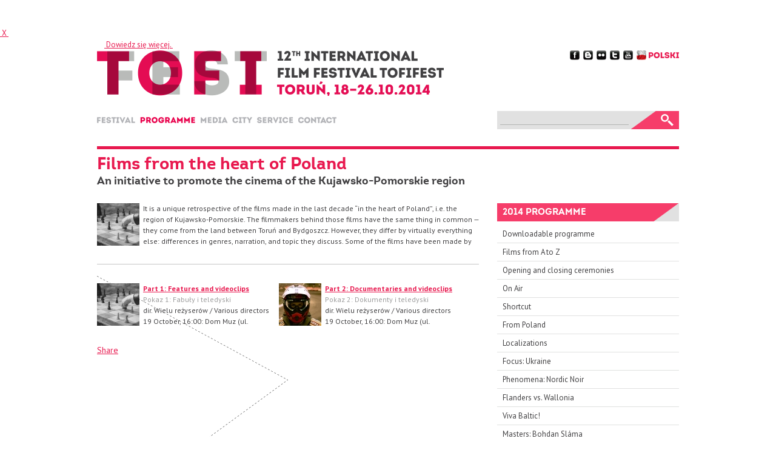

--- FILE ---
content_type: text/html; charset=utf-8
request_url: https://www.tofifest.pl/en/program-2014/p/17
body_size: 3674
content:
<!DOCTYPE HTML PUBLIC "-//W3C//DTD HTML 4.01//EN" "http://www.w3.org/TR/html4/strict.dtd">
<html lang="en">

<head>
	<title>Tofifest &raquo; Programme 2014</title>
	<meta name="keywords" content="tofifest">
	<meta name="description" content="">
	<meta http-equiv="content-language" content="en">
	<link rel="shortcut icon" type="image/x-icon" href="/favicon_2012.ico">
	<link rel="icon" href="/favicon.png">
	<link rel="alternate" title="Tofifest News" href="/atom/en" type="application/atom+xml">
	<link rel="stylesheet" href="/css/tofifest_2014.css?v=4" type="text/css" media="screen">
	<link rel="stylesheet" type="text/css" href="/css/tofifest_program_2014.css">
	<link rel="stylesheet" href="/css/capslide.css" type="text/css" media="screen">
	<script type="text/javascript" src="//code.jquery.com/jquery-1.7.1.min.js"></script>
	<script type="text/javascript" src="/javascript/jquery.capSlide.js"></script>	<script type="text/javascript">
		$(window).load(function() {
			$(".ic_container").capslide();
		});
	</script>
</head>

<body><script type="text/javascript" language="javascript">
function cookies_tofifest(a)
{
  if(a>0)
    {
      document.cookie='cookies_tofifest=1; expires=15-Dec-2048 12:00:00 GMT; path=/';
      document.getElementById('cookies_alert').style.display='none';
    }
  else
    {
      if(document.cookie.indexOf("cookies_tofifest=1")>=0)
        document.getElementById('cookies_alert').style.display='none';
      else
        document.getElementById('cookies_alert').style.display='block';
    }
}
</script>
<div id="cookies_alert">
	<div style="margin: 0 auto; color: #ffffff;">
		<a href="javascript:cookies_tofifest(1);" id="cookies_close" title="Zamknij informację">&nbsp;X&nbsp;</a>
		Używamy plików cookie i podobnych technologii w celach statystycznych. Korzystanie z witryny bez zmiany ustawień Twojej przeglądarki oznacza, że będą one umieszczane w Twoim urządzeniu końcowym. Pamiętaj, że zawsze możesz zmienić te ustawienia. <a href="http://ciasteczka.zjekoza.pl/howto.html" target="_blank" id="cookies_link">&nbsp;Dowiedz się więcej.&nbsp;</a>
	</div>
</div>
<script type="text/javascript" language="javascript">cookies_tofifest(0);</script><div id="container">

	<div id="header">
		<h1 id="logo_en" title="12th International Film Festival Tofifest"><a href="/en/"><span>12th International Film Festival Tofifest</span></a></h1>
	</div>
	
	<div id="social_media">
		<a href="//www.facebook.com/tofifest" id="social_facebook" title="Facebook"></a>
		<a href="//festiwaltofifest.blogspot.com/" id="social_blogger" title="Blog"></a>
		<a href="//www.flickr.com/photos/tofifest/" id="social_flickr" title="Flickr"></a>
		<a href="//twitter.com/tofifest" id="social_twitter" title="Twitter"></a>
		<a href="//www.youtube.com/tofifest" id="social_youtube" title="YouTube"></a>
		<a href="/pl/program-2014/p/17" id="social_pl" title="Wersja polska"></a>		
	</div>
	
	<div id="navigation_en">
		<ul>
		<li id="menu_idea"><a href="/en/idea" title="Festival"><span>Festival</span></a><ul><li><a href="/en/idea">Idea</a></li><li><a href="/en/sekcje">Sections</a></li><li><a href="/en/nagrody">Awards</a></li><li><a href="/en/jury-onair-2025">Jury of 2025 On Air Competion</a></li><li><a href="/en/archiwum">Archive</a></li></ul></li><li id="menu_program" class="active"><a href="/en/program-2014" title="Programme"><span>Programme</span></a><ul><li><a href="/en/https://tofifest.mojfestiwal.pl/">Programme of the festival</a></li><li><a href="/en/https://www.tofifest.pl/pobierz.php?id=program-2025">Schedule for download</a></li><li><a href="/en/spotkania-2025">Open meetings</a></li><li><a href="/en/katalog-2025">Catalogue for download</a></li></ul></li><li id="menu_prasa"><a href="/en/prasa" title="Media"><span>Media</span></a><ul><li><a href="/en/prasa">For the media</a></li></ul></li><li id="menu_miasto"><a href="/en/miasto" title="City"><span>City</span></a><ul><li><a href="/en/miasto">About Toruń</a></li><li><a href="/en/klub-festiwalowy">Festival club</a></li><li><a href="/en/hotele">Hotels</a></li><li><a href="/en/restauracje">Restaurants</a></li><li><a href="/en/partner-motoryzacyjny">Automotive partner</a></li></ul></li><li id="menu_obiekty"><a href="/en/obiekty" title="Practical information"><span>Practical information</span></a><ul><li><a href="/en/bilety-2025">Tickets and passes</a></li><li><a href="/en/obiekty">Festival’s venues</a></li><li><a href="/en/polityka-prywatnosci">Privacy policy</a></li></ul></li><li id="menu_kontakt"><a href="/en/kontakt" title="Contact"><span>Contact</span></a></li>		</ul>
	</div>
	
	<div id="search">
		<form method="POST" action="/en/search">
			<div><input type="text" id="search_input" name="q"></div>
			<div><input type="submit" id="search_submit" value="Search"></div>
		</form>
	</div>

<div id="content_header"><h1>Films from the heart of Poland</h1><h4 class="subtitle">An initiative to promote the cinema of the Kujawsko-Pomorskie region</h4></div><div id="content_main"><div class="p_pasmo"><p><a href="/en/program-2014/s/17" title="Films from the heart of Poland"><img src="/program-2014/img_p/17M.jpg" alt="Films from the heart of Poland"></a>It is a unique retrospective of the films made in the last decade “in the heart of Poland”, i.e. the region of Kujawsko-Pomorskie.
The filmmakers behind those films have the same thing in common — they come from the land between Toruń and Bydgoszcz. However, they differ by virtually everything else: differences in genres, narration, and topic they discuss. Some of the films have been made by professional&hellip; <a href="/en/program-2014/s/17">More&nbsp;&raquo;</a></p></div><div class="p_list"></div><div class="p_boks"><a href="/en/program-2014/f/137" title="Part 1: Features and videoclips"><img src="/program-2014/img_f/137M.jpg" alt="Part 1: Features and videoclips"></a><b><a href="/en/program-2014/f/137">Part 1: Features and videoclips</a></b><br><span class="alt_title">Pokaz 1: Fabuły i teledyski</span><br>dir. Wielu reżyserów / Various directors<br>19 October, 16:00: Dom Muz (ul. Poznańska 52)</div><div class="p_boks"><a href="/en/program-2014/f/138" title="Part 2: Documentaries and videoclips"><img src="/program-2014/img_f/138M.jpg" alt="Part 2: Documentaries and videoclips"></a><b><a href="/en/program-2014/f/138">Part 2: Documentaries and videoclips</a></b><br><span class="alt_title">Pokaz 2: Dokumenty i teledyski</span><br>dir. Wielu reżyserów / Various directors<br>19 October, 16:00: Dom Muz (ul. Poznańska 52)</div><div style="clear: both;"></div><p class="facebook_share"><a name="fb_share" type="icon_link" href="http://www.facebook.com/sharer.php" share_url="http://www.tofifest.pl/en/program-2014/p/17">Share</a><script src="//static.ak.fbcdn.net/connect.php/js/FB.Share" type="text/javascript"></script></p>	</div>

<div id="content_right">
	<h3 class="section_header">2014 Programme</h3>
	<ul><li><a href="/pobierz.php?id=program-2014">Downloadable programme</a></li><li><a href="/en/program-2014">Films from A to Z</a></li><li><a href="/en/program-2014/p/24">Opening and closing ceremonies</a></li><li><a href="/en/program-2014/p/3">On Air</a></li><li><a href="/en/program-2014/p/7">Shortcut</a></li><li><a href="/en/program-2014/p/5">From Poland</a></li><li><a href="/en/program-2014/p/9">Localizations</a></li><li><a href="/en/program-2014/p/4">Focus: Ukraine</a></li><li><a href="/en/program-2014/p/1">Phenomena: Nordic Noir</a></li><li><a href="/en/program-2014/p/10">Flanders vs. Wallonia</a></li><li><a href="/en/program-2014/p/11">Viva Baltic!</a></li><li><a href="/en/program-2014/p/12">Masters: Bohdan Sláma</a></li><li><a href="/en/program-2014/p/13">Masters: François Truffaut</a></li><li><a href="/en/program-2014/p/14">Masters: Three Bs — Buñuel, Berlanga, Bardem</a></li><li><a href="/en/program-2014/p/15">Forward: Ilmar Raag</a></li><li><a href="/en/program-2014/p/2">Forum 2013/2014</a></li><li><a href="/en/program-2014/p/16">Mediawave presents</a></li><li><a href="/en/program-2014/p/6">Cinema for children</a></li><li><a href="/en/program-2014/p/17" class="active">Films from the heart of Poland</a></li><li><a href="/en/program-2014/p/18">Night Owls</a></li><li><a href="/en/program-2014/p/20">Special screenings</a></li><li><a href="/en/program-2014/s/8">Movieplay!</a></li><li><a href="/en/program-2014/s/19">Paper Chase and other Party Games</a></li><li><a href="/en/program-2014/s/25">Open meetings with the guests of the festival</a></li><li><a href="/en/program-2014/s/22">Electro Moustache vol. 17</a></li><li><a href="/en/program-2014/s/21">Audiowizje</a></li><li><a href="/en/program-2014/s/23">Audiowizje: Psychokino</a></li></ul>

<h3 class="section_header">Google Translate</h3>
					
			<div id="google_placeholder_column"><div id="google_translate_element"></div></div>
			<script>
			 function googleTranslateElementInit()
			{
				new google.translate.TranslateElement(
				{
					pageLanguage: 'en'
				}, 'google_translate_element');
			}
			 </script>
			<script src="//translate.google.com/translate_a/element.js?cb=googleTranslateElementInit"></script>
	
</div>

	<div id="footer">
		<div id="contact"><p><b>Fundacja Biuro Kultury</b><br>ul. Ducha Świętego 2a/2, 87-100 Toruń, Poland<br>phone/fax +48 56 652 20 10 &middot; <a href="mailto:contact@tofifest.pl">contact@tofifest.pl</a></p></div>
	</div>

</div><script>
  (function(i,s,o,g,r,a,m){i['GoogleAnalyticsObject']=r;i[r]=i[r]||function(){
  (i[r].q=i[r].q||[]).push(arguments)},i[r].l=1*new Date();a=s.createElement(o),
  m=s.getElementsByTagName(o)[0];a.async=1;a.src=g;m.parentNode.insertBefore(a,m)
  })(window,document,'script','//www.google-analytics.com/analytics.js','ga');

  ga('create', 'UA-16071110-1', 'auto');
  ga('send', 'pageview');

</script>
</body>
</html>

--- FILE ---
content_type: text/css
request_url: https://www.tofifest.pl/css/tofifest_2014.css?v=4
body_size: 3333
content:
@import url(//fonts.googleapis.com/css?family=PT+Sans:400,700,400italic,700italic&subset=latin,latin-ext);

/* @license
 * MyFonts Webfont Build ID 2371625, 2012-09-25T05:49:23-0400
 * 
 * The fonts listed in this notice are subject to the End User License
 * Agreement(s) entered into by the website owner. All other parties are 
 * explicitly restricted from using the Licensed Webfonts(s).
 * 
 * You may obtain a valid license at the URLs below.
 * 
 * Webfont: Intro Bold by Fontfabric
 * URL: http://www.myfonts.com/fonts/font-fabric/intro/bold/
 * Copyright: Copyright (c) 2012 by Fontfabric LLC. All rights reserved.
 * Licensed pageviews: 10,000
 * 
 * 
 * License: http://www.myfonts.com/viewlicense?type=web&buildid=2371625
 * 
 * � 2012 Bitstream Inc
*/


@font-face {
	font-family: 'Intro-Bold';
	font-weight: bold;
	src: url('../webfonts/243029_0_0.eot');
	src: url('../webfonts/243029_0_0.eot?#iefix') format('embedded-opentype'), url('../webfonts/243029_0_0.woff') format('woff'), url('../webfonts/243029_0_0.ttf') format('truetype');
}

html {
	margin: 0;
	padding: 0;
}

body {
	margin: 0;
	padding: 45px 0 60px 0;
	background: url('../gfx/bg.png') top center no-repeat;
	font-family: 'PT Sans', Helvetica, Arial, sans-serif;
	font-size: 0.8em;
	line-height: 150%;
	color: #414042;
}

a {
	color: #e8194f;
}

a img {
	border: 0;
}

#wazne {
	width: 251px;
	height: 44px;
	position: absolute;
	right: 0;
	top: 29px;
}

#wazne a {
	text-decoration: none;
}

#wazne a img {
	width: 251px;
	height: 44px;
	border: 0;
}

#container {
	width: 960px;
	margin: 0 auto;
	position: relative;
	overflow: hidden;
}

#logo_pl {
	width: 630px;
	height: 75px;
	background: url('../gfx/logo_pl_2014.png') no-repeat;
	margin: 0 0 35px 0;
}

#logo_en {
	width: 630px;
	height: 75px;
	background: url('../gfx/logo_en_2014.png') no-repeat;
	margin: 0 0 35px 0;
}

#logo_pl a, #logo_en a {
	display: block;
	width: 630px;
	height: 75px;
}

#social_media {
	position: absolute;
	top: 0;
	right: 0;
}

#social_media a {
	text-decoration: none;
	border: 0;
	display: block;
	width: 18px;
	height: 16px;
	float: left;
	margin: 0 0 0 4px;
}

#social_media a#social_facebook {
	background: url('../gfx/facebook.png') no-repeat;
}

#social_media a#social_blogger {
	background: url('../gfx/blogger.png') no-repeat;
}

#social_media a#social_flickr {
	background: url('../gfx/flickr.png') no-repeat;
}

#social_media a#social_twitter {
	background: url('../gfx/twitter.png') no-repeat;
}

#social_media a#social_youtube {
	background: url('../gfx/youtube.png') no-repeat;
}

#social_media a#social_uk {
	background: url('../gfx/english.png') no-repeat;
	width: 80px;
}

#social_media a#social_pl {
	background: url('../gfx/polish.png') no-repeat;
	width: 71px;
}

#logo_pl span, #logo_en span {
	display: none;
}

#navigation_pl, #navigation_en {
	width: 640px;
	height: 16px;
	margin: 0 0 32px 0;
}

#navigation_pl a, #navigation_en a {
	text-decoration: none;
}

#navigation_pl ul, #navigation_en ul {
	list-style: none;
	margin: 0;
	padding: 0;
}

#navigation_pl ul li {
	float: left;
	margin: 0;
	padding: 0;
	display: block;
	height: 10px;
	background-image: url('../gfx/menu_pl.png');
	position: relative;
}

#navigation_en ul li {
	float: left;
	margin: 0;
	padding: 0;
	display: block;
	height: 10px;
	background-image: url('../gfx/menu_en.png');
	position: relative;
}

#navigation_pl ul li ul, #navigation_en ul li ul {
	display: none;
}

#navigation_pl ul li:hover ul, #navigation_en ul li:hover ul {
	display: block;
	list-style: none;
	background: #ffffff;
	background-image: none;
	position: absolute;
	top: 10px;
	z-index: 10;
	padding: 5px 10px 5px 10px;
	border-bottom: 5px solid #e8194f;
	margin: 0 0 0 -10px;
	width: 250px;
	opacity: 0.9;
}

#navigation_pl ul li:hover ul li, #navigation_en ul li:hover ul li {
	float: none;
	background: transparent !important;
	height: 1.5em;
}

#navigation_pl ul li ul li a, #navigation_en ul li ul li a {
	color: #414042;
	text-decoration: none;
}

#navigation_pl ul li ul li a:hover, #navigation_en ul li ul li a:hover {
	color: #e8194f;
}

#navigation_pl ul li a, #navigation_en ul li a {
	display: block;	
}

#navigation_pl ul li a span, #navigation_en ul li a span {
	visibility: hidden;
}

#navigation_pl ul li#menu_idea {
	width: 68px;
	background-position: 0 0;
	margin: 0 7px 0 0;
}

#navigation_en ul li#menu_idea {
	width: 63px;
	background-position: 0 0;
	margin: 0 8px 0 0;
}

#navigation_pl ul li#menu_idea:hover, #navigation_pl ul li#menu_idea.active {
	background-position: 0 -10px;
}

#navigation_en ul li#menu_idea:hover, #navigation_en ul li#menu_idea.active {
	background-position: 0 -10px;
}

#navigation_pl ul li#menu_program {
	width: 71px;
	background-position: -75px 0px;
	margin: 0 8px 0 0;
}

#navigation_en ul li#menu_program {
	width: 91px;
	background-position: -71px 0px;
	margin: 0 9px 0 0;
}

#navigation_pl ul li#menu_program:hover, #navigation_pl ul li#menu_program.active {
	background-position: -75px -10px;
}

#navigation_en ul li#menu_program:hover, #navigation_en ul li#menu_program.active {
	background-position: -71px -10px;
}

#navigation_pl ul li#menu_edukacja {
	width: 76px;
	background-position: -154px 0px;
	margin: 0 7px 0 0;
}

#navigation_en ul li#menu_edukacja {
	width: 81px;
	background-position: -171px 0px;
	margin: 0 9px 0 0;
}

#navigation_pl ul li#menu_edukacja:hover, #navigation_pl ul li#menu_edukacja.active {
	background-position: -154px -10px;
}

#navigation_en ul li#menu_edukacja:hover, #navigation_en ul li#menu_edukacja.active {
	background-position: -171px -10px;
}

#navigation_pl ul li#menu_lokalizacje {
	width: 96px;
	background-position: -237px 0px;
	margin: 0 8px 0 0;
}

#navigation_en ul li#menu_lokalizacje {
	width: 112px;
	background-position: -261px 0px;
	margin: 0 9px 0 0;
}

#navigation_pl ul li#menu_lokalizacje:hover, #navigation_pl ul li#menu_lokalizacje.active {
	background-position: -237px -10px;
}

#navigation_en ul li#menu_lokalizacje:hover, #navigation_en ul li#menu_lokalizacje.active {
	background-position: -261px -10px;
}

#navigation_pl ul li#menu_flisak, #navigation_en ul li#menu_flisak {
	width: 48px;
	background-position: -714px 0px;
  margin: 0 15px 0 0;
}

#navigation_pl ul li#menu_flisak:hover, #navigation_pl ul li#menu_flisak.active, #navigation_en ul li#menu_flisak:hover, #navigation_rn ul li#menu_flisak.active {
	background-position: -714px -10px;
}


#navigation_pl ul li#menu_prasa {
	width: 46px;
	background-position: -341px 0px;
	margin: 0 6px 0 0;
}

#navigation_en ul li#menu_prasa {
	width: 45px;
	background-position: -382px 0px;
	margin: 0 7px 0 0;
}

#navigation_pl ul li#menu_prasa:hover, #navigation_pl ul li#menu_prasa.active {
	background-position: -341px -10px;
}

#navigation_en ul li#menu_prasa:hover, #navigation_en ul li#menu_prasa.active {
	background-position: -382px -10px;
}

#navigation_pl ul li#menu_miasto {
	width: 55px;
	background-position: -393px 0px;
	margin: 0 7px 0 0;
}

#navigation_en ul li#menu_miasto {
	width: 33px;
	background-position: -434px 0px;
	margin: 0 8px 0 0;
}

#navigation_pl ul li#menu_miasto:hover, #navigation_pl ul li#menu_miasto.active {
	background-position: -393px -10px;
}

#navigation_en ul li#menu_miasto:hover, #navigation_en ul li#menu_miasto.active {
	background-position: -434px -10px;
}

#navigation_pl ul li#menu_obiekty {
	width: 61px;
	background-position: -455px 0px;
  margin: 0 8px 0 0;
}

#navigation_en ul li#menu_obiekty {
	width: 60px;
	background-position: -475px 0px;
  margin: 0 8px 0 0;
}

#navigation_pl ul li#menu_obiekty:hover, #navigation_pl ul li#menu_obiekty.active {
	background-position: -455px -10px;
}

#navigation_en ul li#menu_obiekty:hover, #navigation_en ul li#menu_obiekty.active {
	background-position: -475px -10px;
}

#navigation_pl ul li#menu_wsparcie {
	width: 108px;
	background-position: -522px 0px;
}

#navigation_en ul li#menu_wsparcie {
	width: 87px;
	background-position: -543px 0px;
}

#navigation_pl ul li#menu_wsparcie:hover, #navigation_pl ul li#menu_wsparcie.active {
	background-position: -522px -10px;
}

#navigation_en ul li#menu_wsparcie:hover, #navigation_en ul li#menu_wsparcie.active {
	background-position: -543px -10px;
}

#navigation_pl ul li#menu_rezerwacja {
	width: 115px;
	height: 16px;
	margin-top: -3px;
	background-image: url('../gfx/rezerwacja_pl.png');
	position: relative;
}

#navigation_pl ul li#menu_rezerwacja:hover, #navigation_pl ul li#menu_rezerwacja.active {
	background-position: 0 -16px;
}

#navigation_en ul li#menu_rezerwacja {
	width: 88px;
	height: 16px;
	margin-top: -3px;
	background-image: url('../gfx/rezerwacja_en.png');
	position: relative;
}

#navigation_pl ul li#menu_submit {
	width: 130px;
	margin: 0;
	background-image: url('../gfx/menu_submit_pl.png');
	background-position: 0 -3px;
	position: relative;
}

#navigation_en ul li#menu_submit {
	width: 63px;
	margin: 0;
	background-image: url('../gfx/menu_submit_en.png');
	background-position: 0 -3px;
	position: relative;
}

#navigation_pl ul li#menu_kontakt {
	width: 62px;
  margin: 0 8px 0 0;
	background-position: -641px 0px;
}

#navigation_pl ul li#menu_kontakt:hover, #navigation_pl ul li#menu_kontakt.active {
	background-position: -641px -10px;
}

#navigation_en ul li#menu_kontakt {
	width: 64px;
  margin: 0 8px 0 0;
	background-position: -641px 0px;
}


#navigation_en ul li#menu_kontakt:hover, #navigation_en ul li#menu_kontakt.active {
	background-position: -641px -10px;
}

#navigation_en ul li#menu_rezerwacja:hover, #navigation_en ul li#menu_rezerwacja.active {
	background-position: 0 -16px;
}

#search {
	width: 300px;
	height: 30px;
	overflow: hidden;
	background: #e1e1e1;
	position: absolute;
	top: 100px;
	right: 0;
}

#search form {
	margin: 0;
	padding: 0;
	position: relative;
}

#search #search_input {
	background: transparent;
	border-bottom: 1px solid #b3b4b3;
	border-top: 0;
	border-left: 0;
	border-right: 0;
	width: 212px;
	padding: 0;
	margin: 7px 0 0 5px;
}

#search #search_submit {
	display: block;
	border: 0;
	background: url('../gfx/search.png') no-repeat;
	cursor: pointer;
	width: 79px;
	height: 30px;
	position: absolute;
	font-size: 0px;
	top: 0;
	right: 0;
	padding-top: 30px;
}

.slider-wrapper {
	margin: 0 0 20px 0;
}

h2 {
	font-size: 1.5em;
}

.section_header {
	display: block;
	margin: 0 0 30px 0;
	width: 100%;
	height: 24px;
	padding: 6px 0 0 9px;
	background: url('../gfx/h3.png');
	color: #ffffff;
	text-transform: uppercase;
	font-size: 1.2em;
	font-family: Intro-Bold, 'PT Sans', Helvetica, Arial, sans-serif;	
}

h4 {
	font-size: 1.2em;
}

#boxes_three {
	height: 199px;
	margin: 0 0 30px 0;
}

#boxes_three img {
	width: 300px;
	height: 194px;
}

#boxes_three a, #boxes_two a, #boxes_six a, .boxes_four a, .submit_film a {
	text-decoration: none;
}

#boxes_two, #boxes_six, .boxes_four {
	height: 140px;
	margin: 0 0 30px 0;
}

.submit_film {
	width: 100%;
	height: 140px;
	margin: 0 0 30px 0;
	font-size: 28px;
	line-height: 21px;
	color: #e8194f;
	font-family: Intro-Bold, 'PT Sans', Helvetica, Arial, sans-serif;
	background: #e8194f url('../gfx/submit.jpg') no-repeat top center;
	text-transform: uppercase;
	text-align: center;
}

.submit_film:hover {
	background: #383938 url('../gfx/submit_on.jpg') no-repeat top center;
}

.submit_film a {
	color: #fff;
	display: block;
	width: 100%;
	height: 85px;
	border-bottom: 5px solid #b3b4b3;
	padding: 50px 0 0 0;
}

.submit_film span {
	font-size: 14px;
}

.submit_film a:hover {
	border-bottom: 5px solid #e8194f;
}

.submit_film .submit_ffl {
	width: 196px;
	height: 115px;
	display: block;
	float: right;
	padding: 7px 7px 13px 7px;
	border: 0;
	text-align: right;
	line-height: 0;
}

#box_01, #box_02, #box_03 {
	width: 300px;
	height: 194px;
	float: left;
}

#box_04, #box_05 {
	width: 465px;
	height: 135px;
	float: left;
}

.box_section {
	width: 218px;
	height: 135px;
	margin: 0 29px 0 0;
	float: left;
}

.box_section_double {
	width: 465px;
	height: 135px;
	margin: 0 29px 0 0;
	float: left;
}

#boxes_two img {
	width: 465px;
	height: 135px;
}

.box_section_double img {
	width: 465px;
	height: 135px;
}

.box_section img {
	width: 218px;
	height: 135px;
}

#box_01, #box_02, #box_04 {
	margin: 0 30px 0 0;
}

#content_header h1 {
	font-size: 28px;
	line-height: 32px;
	color: #e8194f;
	border-top: 5px solid #e8194f;
	padding: 10px 0 0 0;
	font-family: Intro-Bold, 'PT Sans', Helvetica, Arial, sans-serif;
}

#content_main img {
	border-bottom: 5px solid #e8194f;
}

#content_main {
	width: 630px;
	float: left;
	font-size: 14px;
	line-height: 21px;
	position: relative;
}

#content_main h2 {
	font-size: 18px;
	line-height: 22px;
	color: #e8194f;
	font-family: Intro-Bold, 'PT Sans', Helvetica, Arial, sans-serif;
}

#content_main h3 {
	font-size: 14px;
	line-height: 16px;
	color: #414042;
	margin: 0 0 12px 0 !important;
}

.lead {
	border-bottom: 1px dashed #e8194f;
	font-weight: bold;
	font-size: 18px;
	line-height: 22px;
	color: #414042;
	padding: 0 0 14px 0;
	margin: 0 0 14px 0 !important;
}

#content_main ul {
	list-style: square;
	margin: 0 0 1em 0;
	padding: 0 0 0 1.3em;
}

#content_main ul ul {
	margin: 0;
}

#content_main p, #content_main h2, #content_main h3 {
	margin-top: 0;
}

#content_right {
	width: 300px;
	float: right;
}

#content_right h3 {
	margin: 0 0 15px 0;
}

#content_right ul {
	list-style: none;
	margin: -9px 0 30px 0;
	padding: 0;
}

#content_right ul li ul {
	margin: 0 0 0 0;
	padding: 0;
}

#content_right ul li a {
	color: #414042;
	text-decoration: none;
	display: block;
	padding: 5px 0 5px 9px;
	border-bottom: 1px solid #e0e1e0;
}

#content_right ul li ul li a {
	padding: 5px 0 5px 18px;
}

#content_right ul li ul li ul li a {
	padding: 5px 0 5px 27px;
}

#content_right ul li a:hover, #content_right ul li a.active {
	color: #e8194f;
}

#content_right ul li a.active {
	font-weight: bold;
	border-bottom: 1px solid #e8194f;
}

#content_right .ic_container {
	margin: 0 0 15px 0;
}

#content_right .ic_container a {
	text-decoration: none;
}

#google_placeholder_column {
	display: block;
	position: relative;
	width: 300px;
	height: 71px;
	overflow: hidden;
	margin: -4px 0 0 0;
}

#google_translate_element {
	position: absolute;
}

#google_translate_element select {
	width: 300px;
}

#content_wide .ic_container {
	float: left;
	margin: 0 30px 30px 0;
}

#content_wide .last {
	margin: 0 0 30px 0 !important;
}

#content_main, #content_right, #content_wide {
	margin: 0 0 30px 0;
}

.komunikat {
	background: #e8194f;
	color: #ffffff;
	font-weight: bold;
	padding: 5px;
}

.poll_result {
	background: #e8194f;
	color: #ffffff;
	text-align: center;
	font-size: 0.85em;
	padding: 2px 0px 2px 0px;
	margin: 0 0 5px 0;
}

.poll_result_main {
	background: #e8194f;
	color: #ffffff;
	text-align: center;
	font-size: 0.85em;
	margin: 0 0 5px 0;
}

.poll_result a, .poll_result_main a {
	color: #ffffff;
	text-decoration: none;
}

.form_ankieta {
	width: 630px;
	margin: 0 0 1em 0;
}

.form_ankieta td {
	padding: 0px;
	margin: 0;
}

.form_ankieta input, .form_ankieta textarea {
	border: 1px solid #414042;
	font-family: 'PT Sans', Helvetica, Arial, sans-serif;
	font-size: 1em;
}

.f_opis {
	text-align: right;
	padding: 0 5px 0 0 !important;
}

#content_main .form_ankieta h3 {
	margin: 5px 0 5px 0 !important;
}

#footer {
	border-top: 1px dashed #e8194f;
	background: url('../gfx/footer.png') 0px 18px no-repeat;
	padding: 0 0 0 57px;
	clear: both;
}

#footer b {
	color: #e8194f;
}

sup {
	line-height: 0;
}

#sponsors_partners {
	margin: 0 0 30px 0;
}

#sponsors_partners img {
	width: 960px;
	border: 0 !important;
}

img[usemap], map area{
    outline: none;
}

.fotograf {
    -webkit-transform: rotate(270deg);
    -moz-transform: rotate(270deg);
    -o-transform: rotate(270deg);
    -ms-transform: rotate(270deg);
    transform: rotate(270deg);
    position: absolute;
    font-size: 10px;
    line-height: 10px;
    font-weight: bold;
    left: -191px;
    top: 195px;
    color: rgba(255,255,255,0.8);
    width: 400px;
}

.fotograf span {
	background: rgba(0,0,0,0.8);
	padding: 3px 6px;
}

--- FILE ---
content_type: text/css
request_url: https://www.tofifest.pl/css/tofifest_program_2014.css
body_size: 1210
content:
@import url(//fonts.googleapis.com/css?family=Lato:900);

#content_header h4.subtitle {
	font-size: 18px;
	line-height: 22px;
	font-family: Intro-Bold, 'PT Sans', Helvetica, Arial, sans-serif;
	margin-top: -1em;
}

#content_main div.p_rezyser {
	font-size: 12px;
	line-height: 18px;
}

#content_main div.p_rezyser p + ul {
	margin-top: -1em;
}

#content_main div.p_list {
	height: 1px;
	border-top: 1px solid #c4c4c4;
	margin: 0 0 30px 0;
}

.alt_title, div.p_youtube span {
	color: #9c9c9c;
	font-weight: normal;
}

table.p_credits {
	width: 100%;
	border-top: 1px dashed #e8194f;
	padding: 6px 0 6px 0;
	border-bottom: 1px dashed #e8194f;
	font-size: 12px;
	line-height: 18px;
	margin: 0 0 1em 0;
}

table.p_credits td {
	vertical-align: top;
}

table.p_credits td.p_cfield {
	text-align: right;
	font-weight: bold;
	padding: 0 6px 0 0;
	width: 80px;
}

div#program_kalendarz {
	width: 430px;
	margin: auto;
}

div#program_kalendarz div.p_boks {
	width: 430px;
	height: auto;
	float: none;
}

div.program_godzina {
	display: block;
	float: right;
	font-size: 2em;
	line-height: 1em;
	margin: -3px 0 10px 10px;
	letter-spacing: -1px;
	padding: 0 3px 3px 3px;
	border-bottom: 1px solid #c2c2c2;
}

div#program_kalendarz div.p_boks h6 {
	margin: 0 0 3px 0;
	font-size: 1em;
	border-bottom: 1px solid #c2c2c2;
}

div#program_kalendarz div.p_boks p {
	clear: left;
	margin: 0 0 3px 0;
}

div.p_boks {
	width: 300px;
	float: left;
	text-align: left !important;
	font-size: 12px;
	line-height: 18px;
	margin: 0 0px 30px 0;
	height: 70px;
	overflow: hidden;
}

div.p_pasmo {
	font-size: 12px;
	line-height: 18px;
	margin: 0 0 30px 0;
	height: 70px;
	overflow: hidden;
}

div.p_pasmo p {
	margin: 0 !important;
}

div.p_boks a img, div.p_pasmo a img {
	border: 0 !important;
	margin: 0 6px 0 0 !important;
	float: left;
	width: 70px;
	height: 70px;
}

div.p_youtube img {
	float: right;
	border: 0 !important;
	margin: 0 0 -1px 6px !important;
}

#program_kalendarz_holder {
	position: relative;
}

#kalendarz_prev {
	float: left;
	display: block;
	width: 50px;
	height: 90px;
	background-image: url('/img_lay/calendar_prev.png');
}

#kalendarz_next {
	float: right;
	display: block;
	width: 50px;
	height: 90px;
	background-image: url('/img_lay/calendar_next.png');
}

#p_pl, #p_en {
	display: block;
	float: left;
	width: 16px;
	height: 11px;
	margin: 5px 6px 0 0;
	border: 0;
	background-repeat: no-repeat;
	background-color: transparent;
}

#p_clock {
	display: block;
	float: left;
	width: 16px;
	height: 16px;
	margin: 3px 6px 0 0;
	border: 0;
	background-repeat: no-repeat;
	background-color: transparent;
	background-image: url('/img_lay/ico_clock.png');
}

#p_dir {
	display: block;
	float: left;
	width: 16px;
	height: 16px;
	margin: 3px 6px 0 0;
	border: 0;
	background-repeat: no-repeat;
	background-color: transparent;
	background-image: url('/img_lay/ico_director.png');
}


#p_pl {
	background-image: url('/img_lay/pl.gif');
}

#p_en {
	background-image: url('/img_lay/gb.gif');
}

.sort_letter, .sort_day {
	margin: 0 0 18px 0 !important;
	font-size: 12px;
	margin: 0;
	height: 1em;
	width: 100% !important;
}

.sort_letter a {
	display: block;
	float: left;
	text-align: center;
	width: 22px;
	margin: 0 3px 0 0;
	background-color: #c6c6c6;
	text-decoration: none;
	color: #ffffff;
	font-weight: bold;
}

.sort_day a {
	display: block;
	float: left;
	text-align: center;
	width: 62px;
	margin: 0 5px 0 0;
	background-color: #c6c6c6;
	text-decoration: none;
	color: #ffffff;
	font-weight: bold;
}

.sort_letter a:hover, .sort_letter a.selected, .sort_day a:hover, .sort_day a.selected {
	background-color: #e8194f;
}

div.p_youtube {
	float: right;
	width: 250px;
	margin: 0 0 1em 15px;
}

div.p_youtube h5 {
	display: block;
	width: 250px;
	height: 25px;
	overflow: hidden;
	background-image: url('/img_lay/program_2012_headers.png');
	margin: 0;
}

div.p_youtube p {
	font-size: 12px;
	line-height: 18px;
	margin: 0.5em 0 0.5em 0;
}

div.p_youtube h5#pokazy_en {
	background-position: 0px 0px;
}

div.p_youtube h5#pokazy_pl {
	background-position: 0px -25px;
}

div.p_youtube h5#trailer {
	margin: 1em 0 0 0;
	background-position: 0px -50px;
}

div.p_youtube h5 span {
	display: none;
}

div.p_youtube .filmaster {
	display: block;
	color: #eb4508;
	text-decoration: none;
	font-weight: bold;
	background-image: url('../img_lay/filmaster.gif');
	background-position: top right;
	background-repeat: no-repeat;
	line-height: 21px;
}

h1 span, h2 span, h3 span, h4 span {
	font-family: Lato, Helvetica, Arial, sans-serif;
}

#content_main h1 {
	font-size: 28px;
	line-height: 32px;
	color: #e8194f;
	font-family: Intro-Bold, 'PT Sans', Helvetica, Arial, sans-serif;
}

#content_main h1 + h2 {
	margin-top: -0.5em;
}

#content_main h4 {
	font-size: 14px;
	line-height: 16px;
	color: #414042;
	margin: 0 0 12px 0 !important;
}